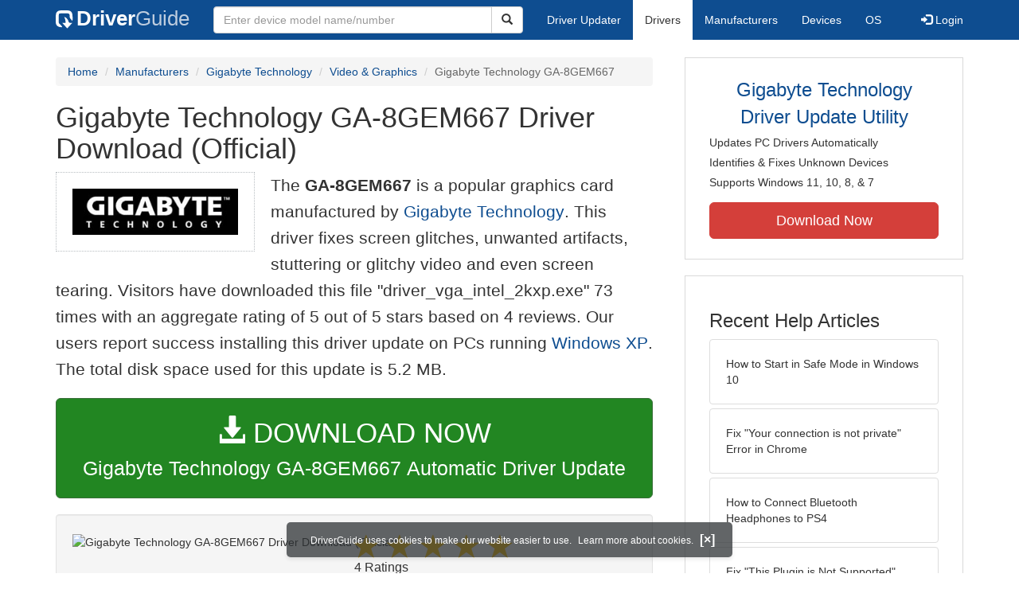

--- FILE ---
content_type: text/html
request_url: https://www.driverguide.com/driver/detail.php?driverid=349730
body_size: 14209
content:
<!DOCTYPE html>
<html lang="en">
  <head>
    <meta http-equiv="X-UA-Compatible" content="IE=edge">
    <meta name="viewport" content="width=device-width, initial-scale=1">      
    <meta http-equiv="Content-Type" content="text/html; charset=iso-8859-1">
    <meta name="google-site-verification" content="biZuilyZT3JqoBP9vSAU4PNrFbClS8m7_u-pzZUwe7s" />
    <meta name="msvalidate.01" content="AEC488A5B8F8AAAE087528264C1EB012" />
    <meta name="description" content="Official Gigabyte Technology GA-8GEM667 Driver Download for Windows XP, 2000 - driver_vga_intel_2kxp.exe (349730). ">
<meta name="keywords" content="GA-8GEM667">
    <title>Gigabyte Technology GA-8GEM667 Driver - driver_vga_intel_2kxp.exe (349730)</title>
    <link rel="dns-prefetch" href="//www.googletagmanager.com">
<link rel="preconnect" href="//www.googletagmanager.com" crossorigin >
<link rel="dns-prefetch" href="//www.googlesyndication.com">
<link rel="preconnect" href="//www.googlesyndication.com" crossorigin >
<link rel="stylesheet" href="https://www.driverguide.com/css/bootstrap/3.3.5/bootstrap.min.php"><script language="JavaScript" type="text/javascript"><!--
/**
 * Utility class to enable the efficient inline loading of images.
 *
 * Copyright 2012 iCentric Corporation, All Rights Reserved.
 **/
function icx_Images () {
    var self = this;

    /** Image groups, indexed by ID. **/
    var _groups = [];

    /**
     * Adds the given image to the list of images whose src attributes
     * may be reused.
     **/
    self.add = function (baseImage, imageId) {
        while (_groups.length <= imageId) _groups.push([false]);
        _groups[imageId][0] = baseImage.src;
        _updateDups(imageId);
    }

    /**
     * Adds the given image to the list of images which should have
     * their src attributes replaced with the value of src from the
     * image with the given ID.
     **/
    self.load = function (targetImage, imageId) {
        while (_groups.length <= imageId) _groups.push([false]);
        var group = _groups[imageId];
        if (targetImage.hasAttribute("data-icx-done")) return;
        group.push(targetImage);
        _updateDups(imageId);
    }

    //
    //  End of public methods
    //
    ///////////////////////////////////////////////////

    /////////////////////////////////
    //
    //  Begin private methods
    //
    
    /**
     * Updates the src attribute for images with the given ID which
     * haven't been updated yet.
     **/
    function _updateDups (imageId) {
        var group = _groups[imageId];
        if (group[0] === false) return;
        for (var i = 1; i < group.length; i++) {
            if (group[i].hasAttribute("data-icx-done")) continue;
            group[i].setAttribute("data-icx-done", "1");
            group[i].src = group[0]; // see note on hoisting and custom attribute in ContentReferences
        }
    }

}

if (typeof icx == "undefined") icx = {};
icx.images = new icx_Images();
function reportComment2 (commentId, YesNo) {
    var obj = "commentReportSection_" + commentId;
    if(document.getElementById){
        var element = document.getElementById(obj);
        element.innerHTML = '\x3cdiv class="ratingsFeedbackThanks"\x3eThanks for your feedback\x3c/div\x3e';
    }
    eval('document.form'+ commentId +'.reportImage_'+ commentId +'.src = \'https://members.driverguide.com/index.php?action=rprtcmnt\x26yesno='+ YesNo +'\x26id='+ commentId +'\'');
}
// --></script>
<link rel="search" type="application/opensearchdescription+xml" title="DriverGuide" href="https://members.driverguide.com/opensearch.php">
<link rel="canonical" href="https://www.driverguide.com/driver/detail.php?driverid=349730" /><meta property="og:url" content="https://www.driverguide.com/driver/detail.php?driverid=349730" /><style>
p a{font-weight:500}.ratingsOverallRating{float:left;width:227px;height:74px;background-image:url(../driver/images/reviews/ratingsBg.png);background-repeat:no-repeat;margin-top:5px;padding-left:6px;padding-top:6px}.thumbUp{background-image:url(../driver/images/reviews/thumbsUp.png);width:64px;height:62px;margin:0;float:left;text-align:center}.thumbDown{background-image:url(../driver/images/reviews/thumbsDown.png);width:64px;height:62px;margin:0;float:left;text-align:center}.thumbNA{background-image:url(../driver/images/reviews/thumbsNa.png);width:64px;height:62px;margin:0;float:left;text-align:center}.ratingsNumber{font-size:10px;line-height:14px}.ratingsBreakdown{float:left;padding-left:10px;width:150px}.ratingsStats{padding-top:10px;float:right;width:565px;font-family:Myriad,Arial,Helvetica,sans-serif;font-size:18px;color:#547282}.ratingsSpacer{height:30px}.headerBottomBorder{height:10px;border-bottom:1px solid #628799;margin-bottom:20px;margin-top:15px}.ratingsPercentage{font-size:24px}.ratingsUserRatingRight{padding-top:7px}.ratingsRateReview{height:20px;text-align:right;line-height:12px;padding-top:0;color:#222;vertical-align:middle}.ratingsFeedbackThanks{font-family:Myriad,Arial,Helvetica,sans-serif;font-size:12px;color:#060;text-align:right;font-weight:600}.ratingsUserRatingInnerLeft{float:left;background-image:url(../driver/images/reviews/quoteMarks.png);background-repeat:no-repeat;width:32px;height:32px}.ratingsUserRatingInnerRight{padding-top:20px;padding-left:6px;font-size:13px;color:#366;word-wrap:break-word;word-break:break-word;overflow-wrap:break-word}.ratingsStyle{font-size:12px;color:#222;padding:2px 0 2px 0}.ratingsTitle{font-size:14px;color:#369;font-weight:600}.ratingsTested{font-size:12px;color:#666;font-weight:600}.ratingsRateReview A:link{text-decoration:underline;color:#547282;font-size:11px}.ratingsRateReview A:visited{text-decoration:underline;color:#547282;font-size:11px}.ratingsRateReview A:active{text-decoration:none;font-size:11px}.ratingsRateReview A:hover{text-decoration:underline;color:#13138c;font-size:11px}.ratingsStatsHeader{font-size:16px;padding-top:4px}.ratingsSeeAllHeader{font-size:14px}.textbottom{vertical-align:text-bottom}
</style>
    
    <link rel="preload" href="/fonts/glyphicons-halflings-regular.woff2" as="font" type="font/woff2" crossorigin>
    <!-- Google tag (gtag.js) -->
<script async src="https://www.googletagmanager.com/gtag/js?id=G-KJM1G1PPGP"></script>
<script>
  window.dataLayer = window.dataLayer || [];
  function gtag(){dataLayer.push(arguments);}
  gtag('js', new Date());

  gtag('config', 'G-KJM1G1PPGP'  ,  {'content_group': 'detail'});
</script>


    
    <style type='text/css'>
.cookies-warning{position:fixed;bottom:10px;left:50%;-webkit-transform:translateX(-50%);transform:translateX(-50%);z-index:1000;background:rgba(46,50,52,.75);box-shadow:0 3px 4px 0 rgba(46,50,52,.1);border-radius:5px;color:#fff;font-size:12px;padding:10px 13px 10px 20px;display:inline-block;width:100%;max-width:560px;font-family:'Open Sans',Arial,sans-serif}.cookies-warning{text-align:center}.cookies-warning p{margin:0 0 10px}.cookies-warning a{color:#fff;opacity:1;padding-left:5px;text-decoration:none;display:inline-block}.cookies-warning .close{color:#fff;display:inline-block;padding-left:5px;font-size:1.3em;font-weight:600;top:2px;transition:.18s cubic-bezier(.55,0,.1,1);text-decoration:none;text-shadow:none;opacity:1;cursor:pointer}
</style>
    
  </head>
  <body onload="(function(){var visited=localStorage.getItem('visited');if(!visited){document.getElementById('cookieswarning').style.visibility = 'visible';localStorage.setItem('visited',!0);}})();">
    <nav class="navbar navbar-default" role="navigation">
  <div class="container">
    <div class="navbar-header">
      <button type="button" class="navbar-toggle" data-toggle="collapse" data-target="#DGnavbar" aria-label="Expand Menu">
        <span class="icon-bar"></span>
        <span class="icon-bar"></span>
        <span class="icon-bar"></span>
      </button>
      <a class="navbar-brand" href="https://www.driverguide.com/" title="Download and Update Drivers | DriverGuide"><div class="dg-icon"></div><strong>Driver</strong><span class="nav-logo-alt">Guide</span></a>
      <button type="button" class="navbar-toggle nav-icon-search" data-toggle="collapse" data-target="#DGnavbarSearch" aria-label="Show Search Box">
        <i class="glyphicon glyphicon-search"></i>
      </button>
    </div>

    <div class="collapse navbar-collapse navbar-left" id="DGnavbarSearch">
      <form class="navbar-form" role="search" action="https://members.driverguide.com/driver_search.php" method="GET" onsubmit="if (this.q.value != this.q.defaultValue && this.q.value != '') return true; alert('Please enter a model name/number'); return false;" >
          <input type="hidden" name="ref" value="h2">
          <div class="input-group">
              <input type="text" class="form-control" placeholder="Enter device model name/number" name="q" id="hq" onfocus="this.placeholder = ''">
              <div class="input-group-btn">
                  <button class="btn btn-default srch-btn-hdr" type="submit" aria-label="Search"><i class="glyphicon glyphicon-search"></i></button>
              </div>
          </div>
      </form>
    </div>

    <div class="collapse navbar-collapse" id="DGnavbar">
      <ul class="nav navbar-nav">
        <li ><a href="https://www.driverguide.com/update-drivers/">Driver Updater</a></li>
        <li class="active"><a href="https://www.driverguide.com/driver/index.html">Drivers</a></li>
        <li ><a href="https://www.driverguide.com/browse_manufacturers.php">Manufacturers</a></li>
        <li ><a href="https://www.driverguide.com/browse/index.html">Devices</a></li>
        <li ><a href="https://www.driverguide.com/os/index.html">OS</a></li>
      </ul>
      <ul class="nav navbar-nav navbar-right">
        <li>          <a href="https://members.driverguide.com/ums/index.php?action=l"><span class="glyphicon glyphicon-log-in"></span> Login</a></li>
      </ul>

    </div>
  </div>
</nav>

    <div class="container">
<!-- Schema.org BEGIN -->
<div itemscope itemtype="https://schema.org/SoftwareApplication">
<div class="row">
    <div class="col-md-8">
                <div class="row-top-buffer_10"></div>
        <ol class="breadcrumb">
          <li><a href="/" title="DriverGuide Home">Home</a></li>
          <li><a href="/browse_manufacturers.php" title="Driver Downloads by Manufacturer">Manufacturers</a></li>
<li><a href="/driver/company/Gigabyte_Technology/index.html" title="Gigabyte Technology Drivers">Gigabyte Technology</a></li>
          <li><a href="/driver/company/Gigabyte_Technology/Video-Graphics/index.html" title="Gigabyte Technology Video &amp; Graphics Drivers">Video &amp; Graphics</a></li>
          <li class="active">Gigabyte Technology GA-8GEM667</li>
        </ol>
        <meta itemprop="softwareVersion" content="Gigabyte Technology GA-8GEM667 Driver Download (Official)"/>
        <meta itemprop="description" content="Gigabyte Technology GA-8GEM667 Driver Download (Official)"/>
        <meta itemprop="url" content="https://www.driverguide.com/driver/detail.php?driverid=349730"/>
        <span itemprop="offers" itemscope itemtype="https://schema.org/Offer"><meta itemprop="price" content="0"/><meta itemprop="priceCurrency" content="USD"/></span>
        <meta itemprop="applicationCategory" content="Driver" />
        <meta itemprop="applicationSubCategory" content="" />

        <h1 itemprop="name">Gigabyte Technology GA-8GEM667 Driver Download (Official)</h1><div class="col-md-4" style="border: 1px dotted #B9BEC2; padding:20px; margin-right:20px;">
<a href="https://www.driverguide.com/driver/company/Gigabyte_Technology/index.html"><img loading="lazy" border="0" class="img-responsive center-block" alt="Gigabyte Technology Drivers" title="Gigabyte Technology Drivers" width="249" height="70" src="[data-uri]"></a>
</div>
<p class="lead">The <strong>GA-8GEM667</strong> is a popular graphics card manufactured by <a href="https://www.driverguide.com/driver/company/Gigabyte_Technology/index.html" title="Gigabyte Technology Drivers">Gigabyte Technology</a>. This driver fixes screen glitches, unwanted artifacts, stuttering or glitchy video and even screen tearing. Visitors have downloaded this file &quot;driver_vga_intel_2kxp.exe&quot; 73 times with an aggregate rating of 5 out of 5 stars based on 4 reviews. Our users report success installing this driver update on PCs running <a href="https://members.driverguide.com/driver_search.php?os=6&ref=www_dlp&rm=1" title="Windows XP Driver Updates">Windows XP</a>. The total disk space used for this update is 5.2&nbsp;MB.</p><div class="row-top-buffer_20">
    <form method="POST"  action="https://www.driverguide.com/update-drivers/" target="_top">
        <input type="hidden" name="ref" value="dtA">
        <input type="hidden" name="p" value="odu">
        <input type="hidden" name="cid" value="432">
        <input type="hidden" name="kw" value="Gigabyte Technology GA-8GEM667">
        <button type="submit" class="btn btn-success btn-lg btn-block download-button-lg2"><div class="dlb"><i class="glyphicon glyphicon-download-alt"></i>&nbsp;DOWNLOAD NOW</div>Gigabyte Technology GA-8GEM667 Automatic Driver Update</button>
    </form>
</div>        <div class="detail-head row-top-buffer_20">
            <div class="row well" style="margin: 0px;">
    <div class="col-md-6 pull-left" style="padding-left:0px;">
        <button type="button" class="btn" style="padding:0px;background-color: #f5f5f5;" onclick="validateNoCaptchaFilename()" aria-label="Download">
            <IMG title="Gigabyte Technology GA-8GEM667 Driver Download (Official)" alt="Gigabyte Technology GA-8GEM667 Driver Download (Official)" height="77" width="300" name="headerDownloadButton" id="headerDownloadButton" src="/images/dlbtngreen300x77.png" class="img-responsive" style="margin-top:4px;margin-right:10px;float:left;" border="0" >
        </button>
    </div>
    <div class="col-md-6 pull-left" style="padding-left:0px;">
        <div class="ratingsStatsHeader">
            <div class="star-rating" itemprop="aggregateRating" itemscope itemtype="http://schema.org/AggregateRating"><i class="glyphicon glyphicon-star rated"></i><i class="glyphicon glyphicon-star rated"></i><i class="glyphicon glyphicon-star rated"></i><i class="glyphicon glyphicon-star rated"></i><i class="glyphicon glyphicon-star rated"></i><meta itemprop="ratingValue" content="5" />
<meta itemprop="bestRating" content="5" />
<meta itemprop="worstRating" content="1" />
<meta itemprop="reviewCount" content="4" />
</div>
            4 Ratings <span class="ratingsSeeAllHeader"></span><br/>
            73 Downloads
        </div>
    </div>
</div>
            <div class="well-sm"><strong>Video Tutorial:</strong> <a href="https://youtu.be/wCA5pcFVxvI">How to Download &amp; Install a Driver</a></div>
        </div>            <div class="row-top-buffer_20">
                <div class="alert alert-success h4 " role="alert" style="margin-bottom:10px">
    <span class="glyphicon glyphicon-ok-sign" style="padding-right:5px; vertical-align:-1.6px;"></span>&nbsp;Official Source - Manufacturer Website
</div>
            </div><div class="row-top-buffer well" style="padding-bottom:80px;">
    <label for="q"><h2>Find All Gigabyte Technology GA-8GEM667 Driver Updates</h2></label>
     <form action="https://members.driverguide.com/driver_search.php" method="POST" target="_top"  onsubmit="if (this.q.value != '') return true; alert('Please enter a model name/number'); return false;" >
         <input name="company" value="432" type="hidden">
         <input name="device" value="4" type="hidden">
         <input type="hidden" name="ref" value="detail">

         <div class="input-group input-group-lg">
            <input type="text" class="form-control" style="margin-top:10px;" value="Gigabyte Technology GA-8GEM667" name="q" id="q">
            <div class="input-group-btn">
                <button class="btn btn-default row-top-buffer_10" type="submit" aria-label="Search"><i class="glyphicon glyphicon-search"></i></button>
            </div>
        </div>
    </form>
</div>        

<h2>Supported Models</h2><p>GA-8GEM667</p><h2>Manufacturers</h2><p><a href="/driver/company/Gigabyte_Technology/index.html" title="Gigabyte Technology Drivers Download">Gigabyte Technology</a></p><h2>Supported Operating Systems</h2><p><span itemprop="operatingSystem">Windows XP, Windows 2000</span></p><h2>File Name</h2><p class="hidden-sm hidden-xs"><a href="javascript:void(validateNoCaptchaFilename())" title="Gigabyte Technology GA-8GEM667 Driver Download" alt="Gigabyte Technology GA-8GEM667 Driver Download">driver_vga_intel_2kxp.exe</a> (5.2&nbsp;MB)</p><script type="text/javascript">
function validateNoCaptchaFilename()
{

               var redirUrl="https://www.driverguide.com/driver/detail.php?driverid=349730";
               redirUrl=redirUrl+"&auth=At82snaUidNtrCvtF7wFYmllar0f3%2BrewfY6ssl80ARXPmPwXJEsn9XtI%2BFp%2B7HT1prfCdIXblWnbJKqry049JljvkhW6OYbZoMw5XXlePLtnCd%2Bn%2BGXsj6YYFaaZ2TE";
               redirUrl=redirUrl+"&frmist=1";

    window.location = redirUrl;
}
// -->
</script>
<h2>Versions</h2><p>14.5.0.3865</p><h2>Additional Notes</h2><div style="overflow-wrap: break-word;"><p>GA-8GEM667<p>

VGA Driver File<p>

Intel VGA (845/865) Driver</p></div><h2>Uploaded By</h2><p>Sivaprakash (DG Staff Member) on 10-Mar-2005 </p><div class="row-top-buffer"></div>
    </div>
    <div class="col-md-4 hidden-xs hidden-sm sidebar">
            <div class="download row-top-buffer_10">
        <form action="https://www.driverguide.com/update-drivers/" method="POST" class="likelink" target="_top">
            <input type="hidden" name="ref" value="dtsb">
            <input type="hidden" name="cid" value="432">
            <input type="hidden" name="devid" value="4">
            <input type="hidden" name="kw" value="Gigabyte Technology GA-8GEM667">
            <input type="hidden" name="p" value="odu">
            <button>Gigabyte Technology Driver Update Utility</button>
        </form>

        <ul>
            <li>Updates PC Drivers Automatically</li>
            <li>Identifies &amp; Fixes Unknown Devices</li>
            <li>Supports Windows 11, 10, 8, &amp; 7</li>
        </ul>

        <form action="https://www.driverguide.com/update-drivers/" method="POST" target="_top">
            <input type="hidden" name="ref" value="dtsb">
            <input type="hidden" name="cid" value="432">
            <input type="hidden" name="devid" value="4">
            <input type="hidden" name="kw" value="Gigabyte Technology GA-8GEM667">
            <input type="hidden" name="p" value="odu">
            <button type="submit" class="btn btn-danger btn-lg btn-block item-label">Download Now</button>
        </form>

    </div>
        <div class="download row-top-buffer_20">
    <h3>Recent Help Articles</h3>
    <ul class="list-group">
                <li><a href="https://www.driverguide.com/help/how-to-start-in-safe-mode-windows-10.html" class="list-group-item" title="How to Start in Safe Mode in Windows 10">How to Start in Safe Mode in Windows 10</a></li>        <li><a href="https://www.driverguide.com/help/how-to-fix-your-connection-is-not-private.html" class="list-group-item" title="Fix &quot;Your connection is not private&quot; Error in Chrome">Fix &quot;Your connection is not private&quot; Error in Chrome</a></li>        <li><a href="https://www.driverguide.com/help/how-to-connect-bluetooth-headphones-to-ps4.html" class="list-group-item" title="How to Connect Bluetooth Headphones to PS4">How to Connect Bluetooth Headphones to PS4</a></li>        <li><a href="https://www.driverguide.com/help/how-to-fix-this-plugin-is-not-supported-error-in-google-chrome.html" class="list-group-item" title="Fix &quot;This Plugin is Not Supported&quot; Error on Google Chrome">Fix &quot;This Plugin is Not Supported&quot; Error on Google Chrome</a></li>        <li><a href="https://www.driverguide.com/help/how-to-enter-bios-on-windows-10-windows-7.html" class="list-group-item" title="How to Enter BIOS on Windows 10 and Windows 7">How to Enter BIOS on Windows 10 and Windows 7</a></li>        <li><a href="https://www.driverguide.com/help/how-to-fix-driver-power-state-failure.html" class="list-group-item" title="How to Fix Windows 10 Driver Power State Failure">How to Fix Windows 10 Driver Power State Failure</a></li>
    </ul>
    <a class="pull-right" href="https://www.driverguide.com/help/index.html">more help acticles...</a>
</div>
        <div class="download row-top-buffer_20">
    <h3>More Popular Downloads</h3>
    <ul class="list-group">
                <li><a href="https://www.driverguide.com/utility/download/driver-booster-pro.html" class="list-group-item" title="Driver Booster Pro Free Download">Driver Booster Pro</a></li>        <li><a href="https://www.driverguide.com/utility/download/advanced-systemcare.html" class="list-group-item" title="Advanced SystemCare Free Download">Advanced SystemCare</a></li>        <li><a href="https://www.driverguide.com/utility/download/driver-easy.html" class="list-group-item" title="Driver Easy Free Download">Driver Easy</a></li>        <li><a href="https://www.driverguide.com/utility/download/smart-defrag.html" class="list-group-item" title="Smart Defrag Free Download">Smart Defrag</a></li>        <li><a href="https://www.driverguide.com/utility/download/outbyte-driver-updater.html" class="list-group-item" title="Outbyte Driver Updater Free Download">Outbyte Driver Updater</a></li>
    </ul>
</div>
    </div>
</div>
<div class="row">
    <div class="col-md-12">
        <h2>Related Driver Updates</h2>
<div class="table-responsive driver-table">
    <table class="table table-hover">
      <tbody><tr>
<td style="vertical-align:middle;"><a href="https://outebytech.com/kShyTcJ2?sub_id_3=itmC&amp;keyword=Automatic-Driver-Updater" rel="nofollow" title="Gigabyte Technology GA-8GEM667 Driver Update Utility Download">Gigabyte Technology GA-8GEM667 Driver Update Utility</a></td>
<td style="vertical-align:middle;"><a href="https://outebytech.com/kShyTcJ2?sub_id_3=itmC&amp;keyword=Automatic-Driver-Updater" rel="nofollow" title="Gigabyte Technology GA-8GEM667 Driver Update Utility Download"><div class="star-rating" ><i class="glyphicon glyphicon-star rated"></i><i class="glyphicon glyphicon-star rated"></i><i class="glyphicon glyphicon-star rated"></i><i class="glyphicon glyphicon-star rated"></i><i class="glyphicon glyphicon-star rated"></i></div></a></td>
<td style="width:229px;"><a class="btn free-install-button-small btn-success" href="https://outebytech.com/kShyTcJ2?sub_id_3=itmC&keyword=Automatic-Driver-Updater" rel="nofollow" role="button" title="Install Gigabyte Technology GA-8GEM667 Driver Update Utility Automatically" >Install the driver automatically</a></td><td style="width:102px;"></td></tr>
<tr>
<td style="vertical-align:middle;"><a href="/driver/download/Gigabyte-8S661FXMP-RZ" title="Gigabyte 8S661FXMP RZ Driver Download">Gigabyte 8S661FXMP RZ Driver</a></td>
<td style="vertical-align:middle;"><a href="/driver/download/Gigabyte-8S661FXMP-RZ" title="Gigabyte 8S661FXMP RZ Driver Download"><div class="star-rating" ><i class="glyphicon glyphicon-star rated"></i><i class="glyphicon glyphicon-star rated"></i><i class="glyphicon glyphicon-star rated"></i><i class="glyphicon glyphicon-star rated"></i><i class="glyphicon glyphicon-star rated"></i></div></a></td>
<td style="width:229px;"><a class="btn free-install-button-small btn-success" href="https://outebytech.com/kShyTcJ2?sub_id_3=itmC&keyword=Automatic-Driver-Updater" rel="nofollow" role="button" title="Install Gigabyte 8S661FXMP RZ Automatically" >Install the driver automatically</a></td><td style="width:102px;"><a class="btn free-info-button-small btn-default" title="Gigabyte 8S661FXMP RZ Driver" href="/driver/download/Gigabyte-8S661FXMP-RZ" >Download driver</a></td></tr>
<tr>
<td style="vertical-align:middle;"><a href="/driver/download/Gigabyte-945GCM-S2L" title="Gigabyte 945GCM S2L Driver Download">Gigabyte 945GCM S2L Driver</a></td>
<td style="vertical-align:middle;"><a href="/driver/download/Gigabyte-945GCM-S2L" title="Gigabyte 945GCM S2L Driver Download"><div class="star-rating" ><i class="glyphicon glyphicon-star rated"></i><i class="glyphicon glyphicon-star rated"></i><i class="glyphicon glyphicon-star rated"></i><i class="glyphicon glyphicon-star rated"></i><i class="glyphicon glyphicon-star-empty rated"></i></div></a></td>
<td style="width:229px;"><a class="btn free-install-button-small btn-success" href="https://outebytech.com/kShyTcJ2?sub_id_3=itmC&keyword=Automatic-Driver-Updater" rel="nofollow" role="button" title="Install Gigabyte 945GCM S2L Automatically" >Install the driver automatically</a></td><td style="width:102px;"><a class="btn free-info-button-small btn-default" title="Gigabyte 945GCM S2L Driver" href="/driver/download/Gigabyte-945GCM-S2L" >Download driver</a></td></tr>
<tr>
<td style="vertical-align:middle;"><a href="/driver/download/Gigabyte-GA-990FXA-UD3" title="Gigabyte GA 990FXA UD3 Driver Download">Gigabyte GA 990FXA UD3 Driver</a></td>
<td style="vertical-align:middle;"><a href="/driver/download/Gigabyte-GA-990FXA-UD3" title="Gigabyte GA 990FXA UD3 Driver Download"><div class="star-rating" ><i class="glyphicon glyphicon-star rated"></i><i class="glyphicon glyphicon-star rated"></i><i class="glyphicon glyphicon-star rated"></i><i class="glyphicon glyphicon-star rated"></i><i class="glyphicon glyphicon-star rated"></i></div></a></td>
<td style="width:229px;"><a class="btn free-install-button-small btn-success" href="https://outebytech.com/kShyTcJ2?sub_id_3=itmC&keyword=Automatic-Driver-Updater" rel="nofollow" role="button" title="Install Gigabyte GA 990FXA UD3 Automatically" >Install the driver automatically</a></td><td style="width:102px;"><a class="btn free-info-button-small btn-default" title="Gigabyte GA 990FXA UD3 Driver" href="/driver/download/Gigabyte-GA-990FXA-UD3" >Download driver</a></td></tr>
<tr>
<td style="vertical-align:middle;"><a href="/driver/download/Gigabyte-GA-H61M-D2H" title="Gigabyte GA H61M D2H Driver Download">Gigabyte GA H61M D2H Driver</a></td>
<td style="vertical-align:middle;"><a href="/driver/download/Gigabyte-GA-H61M-D2H" title="Gigabyte GA H61M D2H Driver Download"><div class="star-rating" ><i class="glyphicon glyphicon-star rated"></i><i class="glyphicon glyphicon-star rated"></i><i class="glyphicon glyphicon-star rated"></i><i class="glyphicon glyphicon-star rated"></i><i class="glyphicon glyphicon-star rated"></i></div></a></td>
<td style="width:229px;"><a class="btn free-install-button-small btn-success" href="https://outebytech.com/kShyTcJ2?sub_id_3=itmC&keyword=Automatic-Driver-Updater" rel="nofollow" role="button" title="Install Gigabyte GA H61M D2H Automatically" >Install the driver automatically</a></td><td style="width:102px;"><a class="btn free-info-button-small btn-default" title="Gigabyte GA H61M D2H Driver" href="/driver/download/Gigabyte-GA-H61M-D2H" >Download driver</a></td></tr>
<tr>
<td style="vertical-align:middle;"><a href="/driver/download/Gigabyte-H55M-D2H" title="Gigabyte H55M D2H Driver Download">Gigabyte H55M D2H Driver</a></td>
<td style="vertical-align:middle;"><a href="/driver/download/Gigabyte-H55M-D2H" title="Gigabyte H55M D2H Driver Download"><div class="star-rating" ><i class="glyphicon glyphicon-star rated"></i><i class="glyphicon glyphicon-star rated"></i><i class="glyphicon glyphicon-star rated"></i><i class="glyphicon glyphicon-star rated"></i><i class="glyphicon glyphicon-star rated"></i></div></a></td>
<td style="width:229px;"><a class="btn free-install-button-small btn-success" href="https://outebytech.com/kShyTcJ2?sub_id_3=itmC&keyword=Automatic-Driver-Updater" rel="nofollow" role="button" title="Install Gigabyte H55M D2H Automatically" >Install the driver automatically</a></td><td style="width:102px;"><a class="btn free-info-button-small btn-default" title="Gigabyte H55M D2H Driver" href="/driver/download/Gigabyte-H55M-D2H" >Download driver</a></td></tr>
<tr>
<td style="vertical-align:middle;"><a href="/driver/download/Gigabyte-H61-S3" title="Gigabyte H61 S3 Driver Download">Gigabyte H61 S3 Driver</a></td>
<td style="vertical-align:middle;"><a href="/driver/download/Gigabyte-H61-S3" title="Gigabyte H61 S3 Driver Download"><div class="star-rating" ><i class="glyphicon glyphicon-star rated"></i><i class="glyphicon glyphicon-star rated"></i><i class="glyphicon glyphicon-star rated"></i><i class="glyphicon glyphicon-star rated"></i><i class="glyphicon glyphicon-star-empty rated"></i></div></a></td>
<td style="width:229px;"><a class="btn free-install-button-small btn-success" href="https://outebytech.com/kShyTcJ2?sub_id_3=itmC&keyword=Automatic-Driver-Updater" rel="nofollow" role="button" title="Install Gigabyte H61 S3 Automatically" >Install the driver automatically</a></td><td style="width:102px;"><a class="btn free-info-button-small btn-default" title="Gigabyte H61 S3 Driver" href="/driver/download/Gigabyte-H61-S3" >Download driver</a></td></tr>
<tr>
<td style="vertical-align:middle;"><a href="/driver/detail.php?driverid=343902" title="Gigabyte Technology BIOS GA-8GEM667K Driver Download">Gigabyte Technology BIOS GA-8GEM667K Driver</a></td>
<td style="vertical-align:middle;"><a href="/driver/detail.php?driverid=343902" title="Gigabyte Technology BIOS GA-8GEM667K Driver Download"><div class="star-rating" ><i class="glyphicon glyphicon-star rated"></i><i class="glyphicon glyphicon-star rated"></i><i class="glyphicon glyphicon-star rated"></i><i class="glyphicon glyphicon-star rated"></i><i class="glyphicon glyphicon-star rated"></i></div></a></td>
<td style="width:229px;"><a class="btn free-install-button-small btn-success" href="https://outebytech.com/kShyTcJ2?sub_id_3=itmC&keyword=Automatic-Driver-Updater" rel="nofollow" role="button" title="Install Gigabyte Technology BIOS GA-8GEM667K Automatically" >Install the driver automatically</a></td><td style="width:102px;"><a class="btn free-info-button-small btn-default" title="Gigabyte Technology BIOS GA-8GEM667K Driver" href="/driver/detail.php?driverid=343902" >Download driver</a></td></tr>
<tr>
<td style="vertical-align:middle;"><a href="/driver/detail.php?driverid=349709" title="Gigabyte Technology GA-8GEM667 Driver Download">Gigabyte Technology GA-8GEM667 Driver</a></td>
<td style="vertical-align:middle;"><a href="/driver/detail.php?driverid=349709" title="Gigabyte Technology GA-8GEM667 Driver Download"><div class="star-rating" ><i class="glyphicon glyphicon-star rated"></i><i class="glyphicon glyphicon-star rated"></i><i class="glyphicon glyphicon-star rated"></i><i class="glyphicon glyphicon-star rated"></i><i class="glyphicon glyphicon-star rated"></i></div></a></td>
<td style="width:229px;"><a class="btn free-install-button-small btn-success" href="https://outebytech.com/kShyTcJ2?sub_id_3=itmC&keyword=Automatic-Driver-Updater" rel="nofollow" role="button" title="Install Gigabyte Technology GA-8GEM667 Automatically" >Install the driver automatically</a></td><td style="width:102px;"><a class="btn free-info-button-small btn-default" title="Gigabyte Technology GA-8GEM667 Driver" href="/driver/detail.php?driverid=349709" >Download driver</a></td></tr>
<tr>
<td style="vertical-align:middle;"><a href="/driver/detail.php?driverid=349722" title="Gigabyte Technology GA-8GEM667 Driver Download">Gigabyte Technology GA-8GEM667 Driver</a></td>
<td style="vertical-align:middle;"><a href="/driver/detail.php?driverid=349722" title="Gigabyte Technology GA-8GEM667 Driver Download"><div class="star-rating" ><i class="glyphicon glyphicon-star rated"></i><i class="glyphicon glyphicon-star rated"></i><i class="glyphicon glyphicon-star rated"></i><i class="glyphicon glyphicon-star rated"></i><i class="glyphicon glyphicon-star rated"></i></div></a></td>
<td style="width:229px;"><a class="btn free-install-button-small btn-success" href="https://outebytech.com/kShyTcJ2?sub_id_3=itmC&keyword=Automatic-Driver-Updater" rel="nofollow" role="button" title="Install Gigabyte Technology GA-8GEM667 Automatically" >Install the driver automatically</a></td><td style="width:102px;"><a class="btn free-info-button-small btn-default" title="Gigabyte Technology GA-8GEM667 Driver" href="/driver/detail.php?driverid=349722" >Download driver</a></td></tr>
<tr>
<td style="vertical-align:middle;"><a href="/driver/detail.php?driverid=349742" title="Gigabyte Technology GA-8GEM667K Driver Download">Gigabyte Technology GA-8GEM667K Driver</a></td>
<td style="vertical-align:middle;"><a href="/driver/detail.php?driverid=349742" title="Gigabyte Technology GA-8GEM667K Driver Download"><div class="star-rating" ><i class="glyphicon glyphicon-star rated"></i><i class="glyphicon glyphicon-star rated"></i><i class="glyphicon glyphicon-star rated"></i><i class="glyphicon glyphicon-star rated"></i><i class="glyphicon glyphicon-star rated"></i></div></a></td>
<td style="width:229px;"><a class="btn free-install-button-small btn-success" href="https://outebytech.com/kShyTcJ2?sub_id_3=itmC&keyword=Automatic-Driver-Updater" rel="nofollow" role="button" title="Install Gigabyte Technology GA-8GEM667K Automatically" >Install the driver automatically</a></td><td style="width:102px;"><a class="btn free-info-button-small btn-default" title="Gigabyte Technology GA-8GEM667K Driver" href="/driver/detail.php?driverid=349742" >Download driver</a></td></tr>
</tbody></table></div>

    </div>
</div>
<div class="row row-top-buffer_20">
    <div class="col-md-12">
      <h2>How to Update GA-8GEM667 Device Drivers</h2>
      <h3>Step 1 - Download Your Driver</h3>
      <p>To get the GA-8GEM667 driver, click the green download button above.  After you complete your download, move on to <strong>Step 2</strong>.</p>
      <p>If the driver listed is not the right version or operating system, <a href="https://www.driverguide.com">search our driver archive</a> for the correct version.  Enter <strong>Gigabyte Technology GA-8GEM667</strong> into the search box above and then submit.  In the results, choose the best match for your PC and operating system.</p>
      <p class="well well-lg"><strong>Tech Tip:</strong> If you are having trouble deciding which is the right driver, try the <a href="/utility/Gigabyte_Technology/Driver-Update-Utility.html">Gigabyte Technology Driver Update Utility</a>.  It is a software utility which automatically finds and downloads the right driver.</p>
      <p>To find the newest driver, you may need to visit the <a href="https://www.gigabyte.com" rel="noopener" target="_blank">Gigabyte Technology website</a>.  Most major device manufacturers update their drivers regularly.</p>

      <h3>Step 2 - Install Your Driver</h3>
      <p>After downloading the new driver, proceed with installation. On Windows, use the built-in Device Manager utility to manage your system&apos;s devices and drivers. To access it:</p>

<ol>
  <li><p>Right-click the Start button</p></li>
  <li><p>Select &quot;Device Manager&quot; from the menu</p></li>
  <li><p>Locate the device needing the update</p></li>
  <li><p>Right-click the device and choose &quot;Update driver&quot;</p></li>
  <li><p>Follow the on-screen prompts to install</p></li>
</ol>

<p>Once complete, restart your computer to ensure the new driver is fully implemented and functioning properly.</p>

<p>This process helps maintain your system&apos;s performance and compatibility with various hardware components.</p>
      <p class="well well-lg"><strong>Tech Tip:</strong> Driver downloads and updates come in a variety of file formats with different file extensions.  For example, you may have downloaded an EXE, INF, ZIP, or SYS file.  Each file type has a slighty different installation procedure to follow.</p>
      <p class="row-top-buffer_20">For more help, visit our <a href="https://members.driverguide.com/support/">Driver Support Page</a> for step-by-step videos on how to install drivers for every file type.</p>
    </div>
</div>
<div class="row row-top-buffer hidden-md hidden-lg">
  <div class="col-md-4 sidebar">
          <div class="download row-top-buffer_10">
        <form action="https://www.driverguide.com/update-drivers/" method="POST" class="likelink" target="_top">
            <input type="hidden" name="ref" value="dtsb">
            <input type="hidden" name="cid" value="432">
            <input type="hidden" name="devid" value="4">
            <input type="hidden" name="kw" value="Gigabyte Technology GA-8GEM667">
            <input type="hidden" name="p" value="odu">
            <button>Gigabyte Technology Driver Update Utility</button>
        </form>

        <ul>
            <li>Updates PC Drivers Automatically</li>
            <li>Identifies &amp; Fixes Unknown Devices</li>
            <li>Supports Windows 11, 10, 8, &amp; 7</li>
        </ul>

        <form action="https://www.driverguide.com/update-drivers/" method="POST" target="_top">
            <input type="hidden" name="ref" value="dtsb">
            <input type="hidden" name="cid" value="432">
            <input type="hidden" name="devid" value="4">
            <input type="hidden" name="kw" value="Gigabyte Technology GA-8GEM667">
            <input type="hidden" name="p" value="odu">
            <button type="submit" class="btn btn-danger btn-lg btn-block item-label">Download Now</button>
        </form>

    </div>
      <div class="download row-top-buffer_20">
    <h3>Recent Help Articles</h3>
    <ul class="list-group">
                <li><a href="https://www.driverguide.com/help/how-to-start-in-safe-mode-windows-10.html" class="list-group-item" title="How to Start in Safe Mode in Windows 10">How to Start in Safe Mode in Windows 10</a></li>        <li><a href="https://www.driverguide.com/help/how-to-fix-your-connection-is-not-private.html" class="list-group-item" title="Fix &quot;Your connection is not private&quot; Error in Chrome">Fix &quot;Your connection is not private&quot; Error in Chrome</a></li>        <li><a href="https://www.driverguide.com/help/how-to-connect-bluetooth-headphones-to-ps4.html" class="list-group-item" title="How to Connect Bluetooth Headphones to PS4">How to Connect Bluetooth Headphones to PS4</a></li>        <li><a href="https://www.driverguide.com/help/how-to-fix-this-plugin-is-not-supported-error-in-google-chrome.html" class="list-group-item" title="Fix &quot;This Plugin is Not Supported&quot; Error on Google Chrome">Fix &quot;This Plugin is Not Supported&quot; Error on Google Chrome</a></li>        <li><a href="https://www.driverguide.com/help/how-to-enter-bios-on-windows-10-windows-7.html" class="list-group-item" title="How to Enter BIOS on Windows 10 and Windows 7">How to Enter BIOS on Windows 10 and Windows 7</a></li>        <li><a href="https://www.driverguide.com/help/how-to-fix-driver-power-state-failure.html" class="list-group-item" title="How to Fix Windows 10 Driver Power State Failure">How to Fix Windows 10 Driver Power State Failure</a></li>
    </ul>
    <a class="pull-right" href="https://www.driverguide.com/help/index.html">more help acticles...</a>
</div>
      <div class="download row-top-buffer_20">
    <h3>More Popular Downloads</h3>
    <ul class="list-group">
                <li><a href="https://www.driverguide.com/utility/download/driver-booster-pro.html" class="list-group-item" title="Driver Booster Pro Free Download">Driver Booster Pro</a></li>        <li><a href="https://www.driverguide.com/utility/download/advanced-systemcare.html" class="list-group-item" title="Advanced SystemCare Free Download">Advanced SystemCare</a></li>        <li><a href="https://www.driverguide.com/utility/download/driver-easy.html" class="list-group-item" title="Driver Easy Free Download">Driver Easy</a></li>        <li><a href="https://www.driverguide.com/utility/download/smart-defrag.html" class="list-group-item" title="Smart Defrag Free Download">Smart Defrag</a></li>        <li><a href="https://www.driverguide.com/utility/download/outbyte-driver-updater.html" class="list-group-item" title="Outbyte Driver Updater Free Download">Outbyte Driver Updater</a></li>
    </ul>
</div>
  </div>
</div> <!-- Schema.org END -->
</div>
</div>
    
    
    <div class="container">
  <div class="row row-top-buffer_20">
      <div class="col-md-12 text-center">
          This website is not affiliated with Gigabyte Technology. All company names/logos are properties of their owners.
     </div>
  </div>
</div>
    <!-- footer -->
<div class="container footer">
    <div class = "row">
        <div class = "col-md-4">
            <ul type="none" class="footerul">
            <li class="li-header">Upload Driver</li>
            <li><a href="https://members.driverguide.com/ums/index.php?action=l">Log in to upload</a></li>
            <li class="li-header">Account</li>
            <li><a href="https://members.driverguide.com/my/">My DG</a> | <a href="https://members.driverguide.com/ums/index.php?action=l">Log in to Unsubscribe</a></li>
            </ul>
        </div>
        <div class = "col-md-4">
            <ul type="none" class="footerul">
            <li class="li-header">Site</li>
            <li><a href="https://members.driverguide.com/support/">Support</a></li>
            <li><a href="https://www.driverguide.com/support/how-to-update-drivers.html">How To Update Drivers</a></li>
            <li><a href="https://www.driverguide.com/faq.html">FAQ</a></li>
            </ul>
        </div>
        <div class = "col-md-4">
            <ul type="none" class="footerul">
            <li class="li-header">About Us</li>
            <li><a href="https://www.driverguide.com/about.html">Overview</a></li>
            <li><a href="https://members.driverguide.com/index.php?action=feedback">Contact Us</a></li>
            <li><a href="https://www.driverguide.com/testimonials.html">Testimonials</a></li>
            </ul>
        </div>
    </div>
</div>

<div class="container copyright">
    <div class = "row">
        <div class = "col-md-8 pull-left">
             Copyright &#169; 1996 - 2025 DriverGuide is an iCentric Corporation Company. &nbsp;&nbsp;&nbsp;All rights reserved.
        </div>
        <div class = "col-md-4 pull-right text-right">
            <a href="https://www.driverguide.com/privacy.html">Privacy Policy</a>
        </div>
    </div>
</div>
    <div class="container server-status">
    <div class = "row">
        <div class = "col-xs-12">
        server: web3, load: 0.82
        </div>
    </div>
</div>    
    
    
    <script type="text/javascript">
  document.addEventListener("DOMContentLoaded", () => {
    // for collapsing / expanding hamburger menu
    const hamburger=document.querySelectorAll('[data-target="#DGnavbar"]')[0];
      hamburger.addEventListener('click', function(event) {
          const menuExpanded=document.querySelectorAll('#DGnavbar')[0];
            menuExpanded.classList.toggle("collapse");
      })
    // for collapsing / expanding Search box
    const searchButton=document.querySelectorAll('[data-target="#DGnavbarSearch"]')[0];
      searchButton.addEventListener('click', function(event) {
          const searchBox=document.querySelectorAll('#DGnavbarSearch')[0];
            searchBox.classList.toggle("collapse");
      })
    // for collapsing / expanding mobile menu items
    const submenus = document.querySelectorAll(`.dropdown-toggle`);
    for (const submenu of submenus) {
        submenu.addEventListener('click', () => {
            submenu.parentNode.classList.toggle('open');
        }, false);
    }
  });
</script>
    
    <p class="cookies-warning" id="cookieswarning" style="visibility:hidden;">
DriverGuide uses cookies to make our website easier to use. <a href="https://www.driverguide.com/privacy.html">Learn more about cookies.</a>
<span class="close" id="close" onclick="document.getElementById('cookieswarning').style.display='none'">[&times;]</span>
</p>
  </body>
</html>